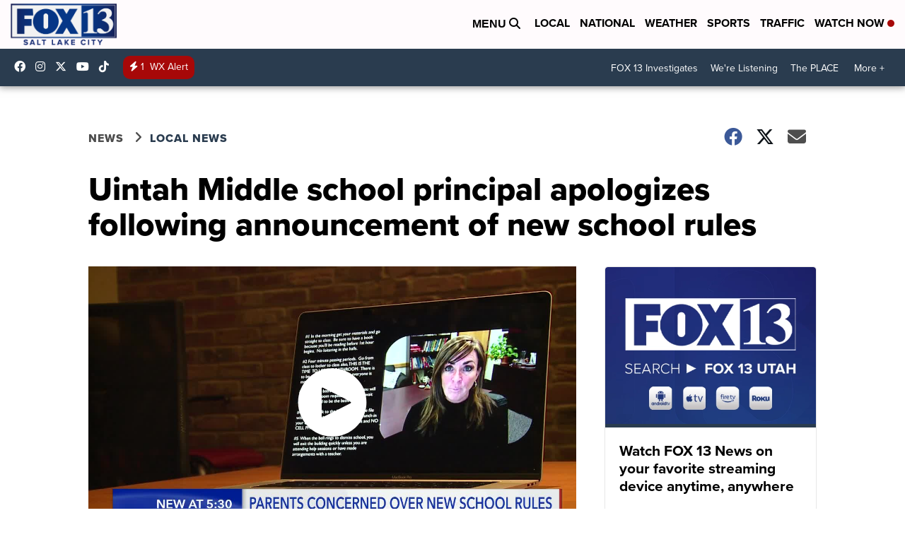

--- FILE ---
content_type: application/javascript; charset=utf-8
request_url: https://fundingchoicesmessages.google.com/f/AGSKWxXqscHatD6etQr-5mCg0T_1DfgdQfMTCYD84lf56tK3iQpmMh8W5tnGeIDHEgmhf4pUf90EKjntNd5FxgxURXB-uOU3sg8SyaCRmn951hwIRUkvJeq9OWdib_aFq5k5eCsvJF03x27ZFYOcLV_b586dLHPDPgxT6cxF34U7t8A9itDNhaTI4ust4QOE/_/adprovider.&adslots=/dfpsearchads.-adspace./ad_bannerPool-
body_size: -1291
content:
window['9c624b50-3233-468b-8079-d9dbbdaa8fe7'] = true;